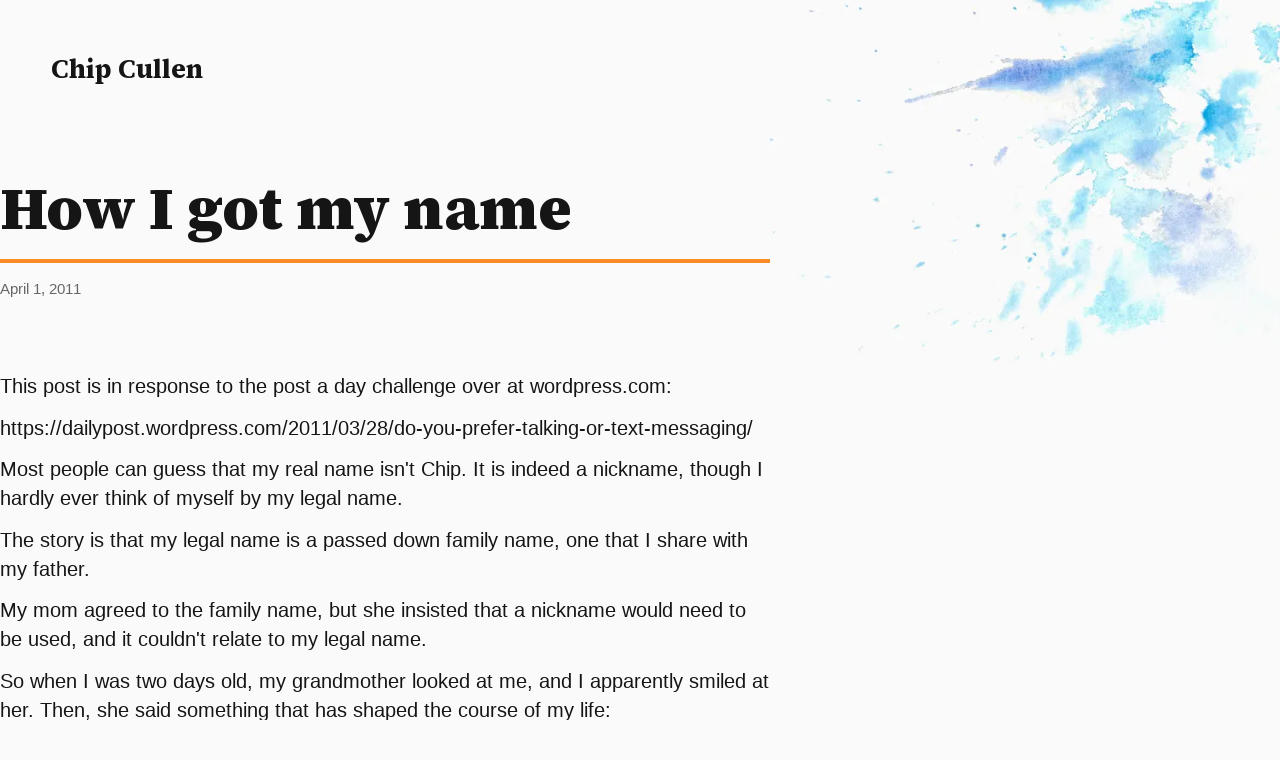

--- FILE ---
content_type: text/html; charset=UTF-8
request_url: https://chipcullen.com/how-i-got-my-name/
body_size: 2120
content:
<!DOCTYPE html>
<html lang="en-us">
  
  

<head>
  <meta charset="UTF-8">
  <meta name="viewport" content="width=device-width, initial-scale=1.0">
  <meta http-equiv="X-UA-Compatible" content="ie=edge"/>
  <meta name="view-transition" content="same-origin" />
  <link rel="stylesheet" href="/styles7a85304ea7d20270.css">
  <meta property="og:type" content="website"/>
  
  <title>How I got my name: Chip Cullen</title>
  <meta name="description" content="">
  <meta property="og:title" content="How I got my name: Chip Cullen"/>
  <meta property="og:description" content=""/>
  <meta property="og:url" content="https://chipcullen.com/how-i-got-my-name/"/>
  
<meta property="og:image" content="https://res.cloudinary.com/chipcullen/image/upload/c_fill,e_negate,h_630,w_1200/c_fit,g_west,h_630,l_text:SourceSerif4Bold.ttf_70:How%20I%20got%20my%20name,co_white,w_1000,x_20,y_20/g_south_west,l_text:Roboto_35:ChipCullen.com,co_white,x_20,y_40/v1669146466/pthalo_blue_texture_fyc8cy.png"/>

  
  <meta property="og:site_name" content="Chip Cullen"/>
  <link rel="preconnect" href="https://fonts.googleapis.com">
  <link rel="preconnect" href="https://fonts.gstatic.com" crossorigin>
  <link href="https://fonts.googleapis.com/css2?family=Source+Serif+4:wght@200..900&display=swap" rel="stylesheet">

  
  <link rel="apple-touch-icon" sizes="180x180" href="/images/favicons/apple-touch-icon.png?v=1">
  <link rel="icon" type="image/png" sizes="32x32" href="/images/favicons/favicon-32x32.png?v=1">
  <link rel="icon" type="image/png" sizes="16x16" href="/images/favicons/favicon-16x16.png?v=1">
  <link rel="manifest" href="/images/favicons/site.webmanifest?v=2">
  <link rel="mask-icon" href="/images/favicons/safari-pinned-tab.svg?v=1" color="#EC9040">
  <meta name="msapplication-TileColor" content="#EC9040">
  <meta name="msapplication-config" content="/images/favicons/browserconfig.xml?v=2">
  <meta name="theme-color" content="#EC9040">

  
  
  <meta name="generator" content="Eleventy v3.0.0">
</head>


    
      
    

  <body class="post">

    
      <header class="home-link" >
  <a href="/">Chip Cullen</a>
</header>

    

    
  <main>
    <h1>How I got my name</h1>
    <time datetime="2011-04-01">April 1, 2011</time>

    <p>This post is in response to the post a day challenge over at wordpress.com:</p>
<p>https://dailypost.wordpress.com/2011/03/28/do-you-prefer-talking-or-text-messaging/</p>
<p>Most people can guess that my real name isn't Chip. It is indeed a nickname, though I hardly ever think of myself by my legal name.</p>
<p>The story is that my legal name is a passed down family name, one that I share with my father.</p>
<p>My mom agreed to the family name, but she insisted that a nickname would need to be used, and it couldn't relate to my legal name.</p>
<p>So when I was two days old, my grandmother looked at me, and I apparently smiled at her. Then, she said something that has shaped the course of my life:</p>
<p>&quot;Oh, he looks like a chipmunk - his cheeks puff up when he smiles. Why don't you call him Chip?&quot;</p>
<p>Now that I've had that name for over three decades, I can honestly say: thank you, Grandma.</p>
<p>[Extra points if anyone who doesn't know me already can figure out my legal name]</p>


    <div class="pagination">
    
    <p class="tags">
    Tags:
    
      <a href="/tags/general">general</a>
    
    </p>
    

      
      
      <p class="next-post">Next: <a href="/illustrator-rotate-tip/">Adobe Illustrator: Rotate/Copy object tip</a></p>
      <p class="prev-post">Previous: <a href="/my-favorite-word-octothorp/">My favorite word: Octothorp</a></p>
    </div>

  </main>

  
    <div class="top-cap">
      <img aria-hidden="true"
      src="https://res.cloudinary.com/chipcullen/image/upload/b_rgb:000000,c_scale,o_98,w_300/v1669146466/cerulean_corner_texture_eieurc.webp"
      srcset="https://res.cloudinary.com/chipcullen/image/upload/b_rgb:000000,c_scale,o_98,w_600/v1669146466/cerulean_corner_texture_eieurc.webp 600w,
        https://res.cloudinary.com/chipcullen/image/upload/b_rgb:000000,c_scale,o_98,w_800/v1669146466/cerulean_corner_texture_eieurc.webp 800w,
        https://res.cloudinary.com/chipcullen/image/upload/b_rgb:000000,c_scale,o_98,w_1200/v1669146466/cerulean_corner_texture_eieurc.webp 1200w"
      loading="lazy"
      sizes="40vw"
      alt="" />
    </div>



    <footer class="footer">

  <div class="footer__greeting">
    <p>Hello! I’m Chip. <strong>Chip Cullen</strong>. I’m an engineering manager and front end developer currently working at <a href="https://www.pbs.org/">PBS</a>, currently living in the Washington D.C. area.</p>

    <p>I believe in the power of the web to do good in this world.</p>

    <p>This site uses <a href="https://fonts.google.com/specimen/Source+Serif+4">Source Serif 4</a> for typesetting it’s headlines. Body text, such as this sentence, is set in whatever your device’s UI type is.</p>

    <p>Sketches by me, in fountain pen and watercolor.</p>
  </div>

  <div class="footer__meta">
    <ul class="footer__nav">
      <li><a href="/all/">all tags and posts</a></li>
      <li><a href="/about/">about</a></li>
      <li><a href="/index.xml">rss</a></li>
      <li><a href="https://github.com/chipcullen">github</a></li>
      <li><a rel="me" href="https://mastodon.social/@chipcullen">mastodon</a></li>
      <li><a href="https://www.linkedin.com/in/chipcullen/">linkedin</a></li>
      <li><a href="https://www.instagram.com/chipcullen/">instagram</a></li>
      <li><a href="/styleguide/">styleguide</a></li>
    </ul>

    <p class="footer__copyright">&copy; Chip Cullen 2010 - 2025</p>
  </div>

</footer>

<picture class="footer-backdrop" aria-hidden="true">
  <source media="(min-width: 2000px)"
      srcset="https://res.cloudinary.com/chipcullen/image/upload/b_rgb:000000,c_scale,o_98,w_3000,x_2621,y_0/v1669135587/dc-skyline-sketch-2_orjndj.webp 1x,
      https://res.cloudinary.com/chipcullen/image/upload/b_rgb:000000,c_scale,o_98,w_6000,x_2621,y_0/v1669135587/dc-skyline-sketch-2_orjndj.webp 2x">
  <source media="(min-width: 1201px)"
      srcset="https://res.cloudinary.com/chipcullen/image/upload/b_rgb:000000,c_scale,o_98,w_2000,x_2621,y_0/v1669135587/dc-skyline-sketch-2_orjndj.webp 1x,
      https://res.cloudinary.com/chipcullen/image/upload/b_rgb:000000,c_scale,o_98,w_4000,x_2621,y_0/v1669135587/dc-skyline-sketch-2_orjndj.webp 2x">
  <source media="(min-width: 801px)"
      srcset="https://res.cloudinary.com/chipcullen/image/upload/b_rgb:000000,c_fill,g_xy_center,h_500,o_98,w_1200,x_2621,y_0/v1669135587/dc-skyline-sketch-2_orjndj.webp 1x,
      https://res.cloudinary.com/chipcullen/image/upload/b_rgb:000000,c_fill,g_xy_center,h_1000,o_98,w_2400,x_2621,y_0/v1669135587/dc-skyline-sketch-2_orjndj.webp 2x">
  <source media="(min-width: 501px)"
      srcset="https://res.cloudinary.com/chipcullen/image/upload/b_rgb:000000,c_fill,g_xy_center,h_400,o_98,w_800,x_2621,y_0/v1669135587/dc-skyline-sketch-2_orjndj.webp 1x,
      https://res.cloudinary.com/chipcullen/image/upload/b_rgb:000000,c_fill,g_xy_center,h_800,o_98,w_1600,x_2621,y_0/v1669135587/dc-skyline-sketch-2_orjndj.webp 2x">
  <source media="(max-width: 500px)"
      srcset="https://res.cloudinary.com/chipcullen/image/upload/b_rgb:000000,c_fill,g_xy_center,h_500,o_98,w_500,x_2621,y_0/v1669135587/dc-skyline-sketch-2_orjndj.webp 1x,
      https://res.cloudinary.com/chipcullen/image/upload/b_rgb:000000,c_fill,g_xy_center,h_1000,o_98,w_1000,x_2621,y_0/v1669135587/dc-skyline-sketch-2_orjndj.webp 2x">

  <img
    src="https://res.cloudinary.com/chipcullen/image/upload/b_rgb:000000,c_scale,o_98,w_2000,x_2621,y_0/v1669135587/dc-skyline-sketch-2_orjndj.webp"
    srcset="https://res.cloudinary.com/chipcullen/image/upload/b_rgb:000000,c_scale,o_98,w_2000,x_2621,y_0/v1669135587/dc-skyline-sketch-2_orjndj.webp 1x,
      https://res.cloudinary.com/chipcullen/image/upload/b_rgb:000000,c_scale,o_98,w_4000,x_2621,y_0/v1669135587/dc-skyline-sketch-2_orjndj.webp 2x"
    loading="lazy"
    alt=""/>
</picture>

    

    
  </body>
</html>


--- FILE ---
content_type: text/css; charset=UTF-8
request_url: https://chipcullen.com/styles7a85304ea7d20270.css
body_size: 2801
content:
@keyframes fade-in{0%{opacity:0}66%{opacity:0}to{opacity:1}}:root{--black:#151515;--almost-black:#1e1e1e;--grey-dark:#333;--grey-medium:#666;--grey-light:#ccc;--white:#fafafa;--orange:#fd8b26;--orange-tan:#ce9178;--accent:"Source Serif 4",Georgia,serif;--system:-apple-system,BlinkMacSystemFont,sans-serif;--font-family-root:var(--system);--font-size-root:clamp(15px,2vw + .1em,20px);--font-size-body-large:1.33rem;--bold:700;--line-height:1.46;--spacing-block:clamp(25px,3vh,30px);--spacing-block-half:calc(var(--spacing-block)/2);--spacing-block-third:calc(var(--spacing-block)/3);--spacing-block-quarter:calc(var(--spacing-block)/4);--spacing-block-double:calc(var(--spacing-block)*2);--spacing-block-triple:calc(var(--spacing-block)*3);--spacing-inline:clamp(20px,4vw,80px);--background:var(--white);--foreground:var(--black);--accent-color:var(--orange);--code-text:var(--orange-tan);--code-background:var(--almost-black)}@media (prefers-color-scheme:dark){:root{--background:var(--black);--foreground:var(--white);--bold:800}}*{margin:0;padding:0}:root{background:var(--background);width:100%;color:var(--foreground);--lightningcss-light:initial;--lightningcss-dark: ;--lightningcss-light:initial;--lightningcss-dark: ;color-scheme:light dark;font-family:var(--font-family-root);font-size:var(--font-size-root);box-sizing:border-box;view-transition-name:root;position:relative}@media (prefers-color-scheme:dark){:root{--lightningcss-light: ;--lightningcss-dark:initial}}:root *,:root :before,:root :after{box-sizing:inherit}@keyframes fade{0%{opacity:1}to{opacity:0}}::view-transition-old(root){animation:.2s linear forwards fade}::view-transition-new(root){animation:.3s linear reverse fade}@media (prefers-reduced-motion:reduce){::view-transition-old(root){animation-duration:1ms}::view-transition-new(root){animation-duration:1ms}}main{padding-block:var(--spacing-block);padding-inline:var(--spacing-inline)}h6,h5,h4,h3,h2,h1{line-height:1.3;font-family:var(--accent);margin-block-end:calc(.1em + 1vh);font-weight:900}h1{margin-top:4vh;margin-bottom:2.5vh;font-size:3rem}h2{font-size:2.4rem;font-weight:500}h3{font-size:1.8rem;font-weight:450}h4{font-size:1.6rem;font-weight:400}h5{font-size:1.4rem;font-weight:350}h6{font-size:1.2rem;font-weight:300}a{color:currentColor;text-underline-offset:.15rem;outline-offset:.2vw;outline:2px solid #0000;text-decoration-line:underline;text-decoration-thickness:.1rem;transition:outline-color .3s}a:hover,a:focus{outline-color:var(--orange);border-color:var(--orange)}p{line-height:var(--line-height);margin-block-end:var(--spacing-block-half)}p:has(+h2){margin-block-end:var(--spacing-block)}ul{list-style:disc}ul,ol{margin-block-end:var(--spacing-block)}li{line-height:var(--line-height);margin-inline-start:var(--spacing-inline);padding-block-end:var(--spacing-block-third)}li:last-of-type{padding-block-end:0}li ul,li ol{margin-block-end:0;padding-block-start:var(--spacing-block-third)}li>p:last-child{margin-block-end:0}p code,li code{color:var(--code-text);background-color:var(--code-background);padding:.1rem .3rem;display:inline-block}p>img{margin-block-start:1vh}blockquote{border-inline-start:1px solid var(--foreground);margin-block:2vh;margin-inline:2vw;padding:1vh 2vw}b,strong,abbr{font-weight:var(--bold)}data{font-family:var(--mono)}mark{background-color:var(--foreground);color:var(--background)}pre{white-space:pre-wrap;margin-block-end:var(--spacing-block)}table{border-bottom:1px solid var(--foreground);margin-bottom:2rem}thead{border-bottom:1px solid var(--foreground);background-color:var(--foreground);color:var(--background)}tr:nth-child(2n){background-color:var(--grey-light)}@media (prefers-color-scheme:dark){tr:nth-child(2n){background-color:var(--grey-dark)}}td,th{padding:2vh 2vw}hr{border-color:var(--accent-color)}.hidden{display:none}pre[class*=language-],code[class*=language-]{color:#d4d4d4;text-shadow:none;text-align:left;white-space:pre;word-spacing:normal;word-break:normal;tab-size:4;-webkit-hyphens:none;hyphens:none;direction:ltr;font-family:Menlo,Monaco,Consolas,Andale Mono,Ubuntu Mono,Courier New,monospace;font-size:1rem;line-height:1.5}pre[class*=language-]::selection{text-shadow:none;background:#264f78}code[class*=language-]::selection{text-shadow:none;background:#264f78}pre[class*=language-] ::selection{text-shadow:none;background:#264f78}code[class*=language-] ::selection{text-shadow:none;background:#264f78}@media print{pre[class*=language-],code[class*=language-]{text-shadow:none}}pre[class*=language-]{background:var(--code-background);margin:.5em 0;padding:1em;overflow:auto}:not(pre)>code[class*=language-]{color:#db4c69;background:#1e1e1e;border-radius:.3em;padding:.1em .3em}.namespace{opacity:.7}.token.doctype .token.doctype-tag{color:#569cd6}.token.doctype .token.name{color:#9cdcfe}.token.comment,.token.prolog{color:#6a9955}.token.punctuation,.language-html .language-css .token.punctuation,.language-html .language-javascript .token.punctuation{color:#d4d4d4}.token.property,.token.tag,.token.boolean,.token.number,.token.constant,.token.symbol,.token.inserted,.token.unit{color:#b5cea8}.token.selector,.token.attr-name,.token.string,.token.char,.token.builtin,.token.deleted{color:var(--code-text)}.language-css .token.string.url{text-decoration:underline}.token.operator,.token.entity{color:#d4d4d4}.token.operator.arrow{color:#569cd6}.token.atrule{color:var(--code-text)}.token.atrule .token.rule{color:#c586c0}.token.atrule .token.url{color:#9cdcfe}.token.atrule .token.url .token.function{color:#dcdcaa}.token.atrule .token.url .token.punctuation{color:#d4d4d4}.token.keyword{color:#569cd6}.token.keyword.module,.token.keyword.control-flow{color:#c586c0}.token.function,.token.function .token.maybe-class-name{color:#dcdcaa}.token.regex{color:#d16969}.token.important{color:#569cd6}.token.italic{font-style:italic}.token.constant{color:#9cdcfe}.token.class-name,.token.maybe-class-name{color:#4ec9b0}.token.console,.token.parameter,.token.interpolation{color:#9cdcfe}.token.punctuation.interpolation-punctuation,.token.boolean{color:#569cd6}.token.property,.token.variable,.token.imports .token.maybe-class-name,.token.exports .token.maybe-class-name{color:#9cdcfe}.token.selector,.token.escape{color:#d7ba7d}.token.tag{color:#569cd6}.token.tag .token.punctuation,.token.cdata{color:gray}.token.attr-name{color:#9cdcfe}.token.attr-value,.token.attr-value .token.punctuation{color:var(--code-text)}.token.attr-value .token.punctuation.attr-equals{color:#d4d4d4}.token.entity{color:#569cd6}.token.namespace{color:#4ec9b0}pre[class*=language-javascript],code[class*=language-javascript],pre[class*=language-jsx],code[class*=language-jsx],pre[class*=language-typescript],code[class*=language-typescript],pre[class*=language-tsx],code[class*=language-tsx]{color:#9cdcfe}pre[class*=language-css],code[class*=language-css]{color:var(--code-text)}pre[class*=language-html],code[class*=language-html]{color:#d4d4d4}.language-regex .token.anchor{color:#dcdcaa}.language-html .token.punctuation{color:gray}pre[class*=language-]>code[class*=language-]{z-index:1;position:relative}.line-highlight.line-highlight{z-index:0;background:#f7ebc6;box-shadow:inset 5px 0 #f7d87c}.site-title{margin-block:var(--spacing-block);margin-inline:var(--spacing-inline);font-size:4rem}.site-title a{outline-width:.5vh;text-decoration:none}.site-subtitle{padding:0 0 var(--spacing-block-half)var(--spacing-inline);font-family:var(--body);border-block-end:.5vh solid var(--accent-color);font-weight:200;line-height:.95;display:inline-block}.home-nav ul{font-size:var(--font-size-body-large);font-weight:300;list-style:none}@media (prefers-reduced-motion:no-preference){.home-nav ul{animation-name:fade-in;animation-duration:1s}}.home-nav ul li{padding-block-end:.5vh}@media (min-width:600px){.home-nav ul{top:var(--spacing-block);right:var(--spacing-inline);text-align:right;position:absolute}}.header-backdrop{top:9rem;right:var(--spacing-inline);width:33vw;position:absolute}@media (prefers-reduced-motion:no-preference){.header-backdrop{animation-name:fade-in;animation-duration:2s}}@media (min-width:600px){.header-backdrop{width:40vw;top:12rem}}.home main{padding-block-start:20vh}@media (prefers-reduced-motion:no-preference){.home main{animation-name:fade-in;animation-duration:2.5s}}@media (min-width:600px){.home main{max-width:37.5rem}}.blog-posts-title{font-weight:var(--bold);margin-block-end:var(--spacing-block)}.blog-posts{margin-block-end:var(--spacing-block-double)}.pagination{border-block-start:1px solid var(--orange);padding-block-start:var(--spacing-block-half);display:inline-block}.about h1{padding:0 var(--spacing-inline)var(--spacing-block)0;border-block-end:.5vh solid var(--accent-color);background-color:var(--background);z-index:1;font-size:4rem;display:inline-block;position:relative}.about .about-backdrop{z-index:0;width:clamp(200px,50vw,800px);margin:0}@media (min-width:1000px){.about .about-backdrop{width:34vw;position:absolute;top:12.5rem;right:0}}@media (min-width:1300px){.about .about-backdrop{left:800px;right:auto}}.about .content{max-width:600px}.page main,.post main{z-index:1;width:90vw;max-width:70ch;position:relative}.page main img,.post main img{max-width:100%}.post h1{border-block-end:.5vh solid var(--accent-color);padding-block-end:var(--spacing-block-half)}.post time{color:var(--grey-medium);margin-block-end:var(--spacing-block-quarter);margin-block-end:var(--spacing-block-triple);font-size:.73rem;display:block}@media (prefers-color-scheme:dark){.post time{color:var(--grey-light)}}.post .pagination{margin-block-start:var(--spacing-block-double)}.tags a{margin-inline-end:.5rem}pre[class*=language-]{width:calc(100vw - 2*var(--spacing-inline));max-width:80ch}pre[class*=language-]:has(+p),pre[class*=language-]:has(+h2),pre[class*=language-]:has(+h3),pre[class*=language-]:has(+ol){margin-block-end:1.3rem;display:block}.all-tags{columns:auto 12rem}.all-tags li{break-inside:avoid}.blog-posts--all{columns:auto 30rem}.blog-posts--all li{break-inside:avoid}.home-link{margin-inline-start:calc(var(--spacing-inline) - var(--spacing-block-half))}.home-link a{padding:var(--spacing-block-double)var(--spacing-block-half);font-family:var(--accent);font-weight:var(--bold);font-size:var(--font-size-body-large);border-block-end:.5vh solid #0000;text-decoration:none;transition-property:background-color,color,border-color;transition-duration:.3s;display:inline-block}.home-link a:hover,.home-link a:focus{color:var(--background);background-color:var(--foreground);border-color:var(--accent-color);outline:none}.footer{padding:100px var(--spacing-inline)50vw var(--spacing-inline);z-index:2;color:var(--foreground);font-size:var(--font-size-body-large);margin:0;position:relative}.footer *{z-index:1;position:relative}@media (min-width:500px){.footer{padding-block-end:30vw}}@media (min-width:800px){.footer{grid-template-columns:2fr 1fr;padding-block-end:30vw;display:grid}}@media (min-width:1200px){.footer{padding-block-end:20vw}}.footer .footer__greeting{max-width:60ch}.footer .footer__meta{padding-block-start:5vw}@media (min-width:800px){.footer .footer__meta{text-align:right;padding-block-start:0}}.footer .footer__nav{list-style:none}.footer .footer__nav li{margin:0}.footer-backdrop{z-index:-1;width:100%;position:absolute;bottom:0;left:0}.footer-backdrop:before{content:"";width:100%;height:100%;position:absolute;top:0;left:0}@media (prefers-color-scheme:dark){.footer-backdrop:before{-webkit-backdrop-filter:invert();backdrop-filter:invert();z-index:2}}.footer-backdrop img{object-fit:cover;mix-blend-mode:multiply;opacity:.98;width:100%;height:100%}@media (prefers-color-scheme:dark){.footer-backdrop img{mix-blend-mode:none;opacity:.93}}.top-cap{aspect-ratio:264/189;z-index:-1;width:40vw;position:absolute;top:0;right:0}.top-cap:before{content:"";width:100%;height:100%;display:block;position:absolute;top:0;left:0}@media (prefers-color-scheme:dark){.top-cap:before{-webkit-backdrop-filter:invert();backdrop-filter:invert();z-index:2}}.top-cap img{object-fit:cover;mix-blend-mode:multiply;opacity:.98;width:100%;height:100%;display:block}body.all .top-cap img{object-position:110% -5vh}@media (prefers-color-scheme:dark){.top-cap img{mix-blend-mode:auto;opacity:.93}}.post-summary{margin:0 0 var(--spacing-block)0;list-style-type:none}.post-summary__time{color:var(--grey-medium);margin-block-end:var(--spacing-block-quarter);font-size:.73rem;display:block}@media (prefers-color-scheme:dark){.post-summary__time{color:var(--grey-light)}}.post-summary__title{margin-block-end:var(--spacing-block-third);font-size:1.333rem}
/*# sourceMappingURL=styles.css.map */
